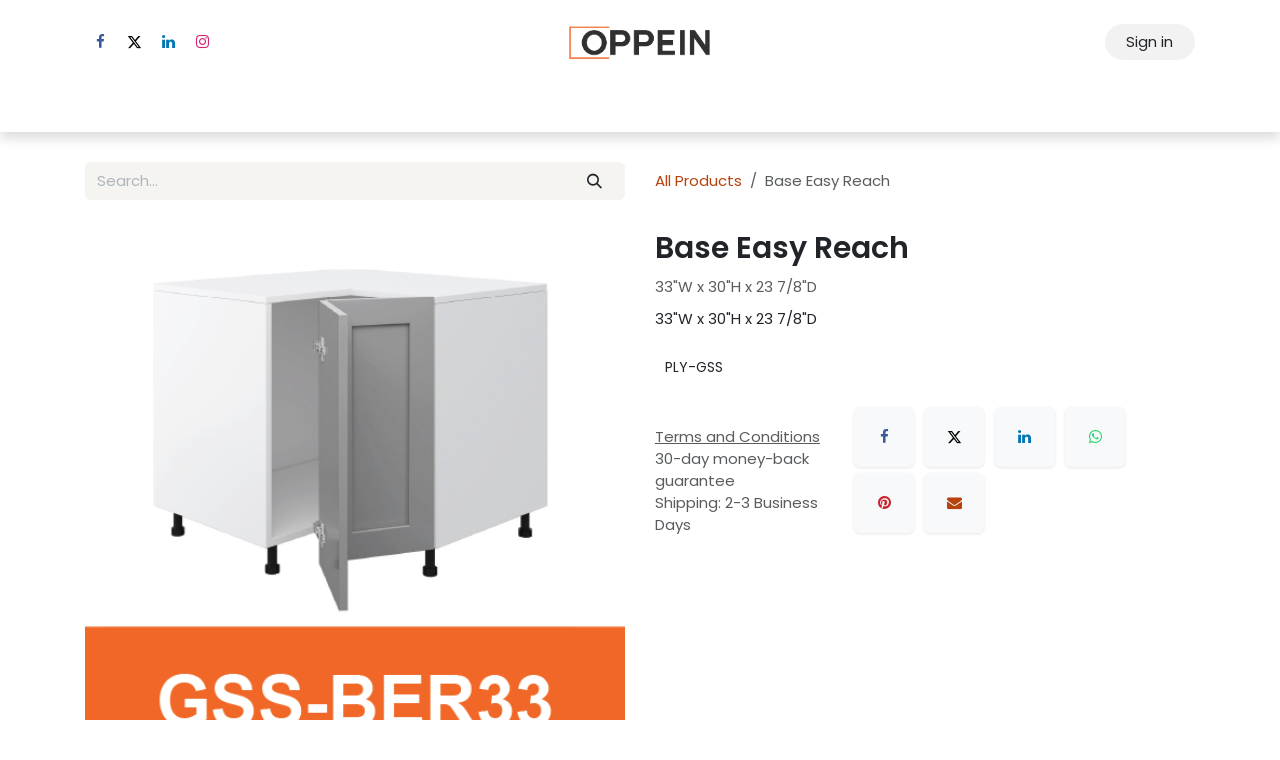

--- FILE ---
content_type: text/html; charset=utf-8
request_url: https://www.oppeincabinetry.ca/shop/ply-gss-ber33-base-easy-reach-12097
body_size: 23094
content:

        

    
        
<!DOCTYPE html>
<html lang="en-US" data-website-id="1" data-main-object="product.template(12097,)">
    <head>
        <meta charset="utf-8"/>
        <meta http-equiv="X-UA-Compatible" content="IE=edge"/>
        <meta name="viewport" content="width=device-width, initial-scale=1"/>
        <meta name="generator" content="Odoo"/>
        <meta name="description" content="33&#34;W x 30&#34;H x 23 7/8&#34;D"/>
            
        <meta property="og:type" content="website"/>
        <meta property="og:title" content="Base Easy Reach"/>
        <meta property="og:site_name" content="Oppein Cabinetry"/>
        <meta property="og:url" content="https://www.oppeincabinetry.ca/shop/ply-gss-ber33-base-easy-reach-12097"/>
        <meta property="og:image" content="https://www.oppeincabinetry.ca/web/image/product.template/12097/image_1024?unique=51be2c2"/>
        <meta property="og:description" content="33&#34;W x 30&#34;H x 23 7/8&#34;D"/>
            
        <meta name="twitter:card" content="summary_large_image"/>
        <meta name="twitter:title" content="Base Easy Reach"/>
        <meta name="twitter:image" content="https://www.oppeincabinetry.ca/web/image/product.template/12097/image_1024?unique=51be2c2"/>
        <meta name="twitter:description" content="33&#34;W x 30&#34;H x 23 7/8&#34;D"/>
        
        <link rel="canonical" href="https://www.oppeincabinetry.ca/shop/ply-gss-ber33-base-easy-reach-12097"/>
        
        <link rel="preconnect" href="https://fonts.gstatic.com/" crossorigin=""/>
        <title>Base Easy Reach | Oppein Cabinetry</title>
        <link type="image/x-icon" rel="shortcut icon" href="/web/image/website/1/favicon?unique=b7dc453"/>
        <link rel="preload" href="/web/static/src/libs/fontawesome/fonts/fontawesome-webfont.woff2?v=4.7.0" as="font" crossorigin=""/>
        <link type="text/css" rel="stylesheet" href="/web/assets/1/dac204b/web.assets_frontend.min.css"/>
            <script src="/website/static/src/js/content/cookie_watcher.js"></script>
            <script>
                watch3rdPartyScripts(["youtu.be", "youtube.com", "youtube-nocookie.com", "instagram.com", "instagr.am", "ig.me", "vimeo.com", "dailymotion.com", "dai.ly", "youku.com", "tudou.com", "facebook.com", "facebook.net", "fb.com", "fb.me", "fb.watch", "tiktok.com", "x.com", "twitter.com", "t.co", "googletagmanager.com", "google-analytics.com", "google.com", "google.ad", "google.ae", "google.com.af", "google.com.ag", "google.al", "google.am", "google.co.ao", "google.com.ar", "google.as", "google.at", "google.com.au", "google.az", "google.ba", "google.com.bd", "google.be", "google.bf", "google.bg", "google.com.bh", "google.bi", "google.bj", "google.com.bn", "google.com.bo", "google.com.br", "google.bs", "google.bt", "google.co.bw", "google.by", "google.com.bz", "google.ca", "google.cd", "google.cf", "google.cg", "google.ch", "google.ci", "google.co.ck", "google.cl", "google.cm", "google.cn", "google.com.co", "google.co.cr", "google.com.cu", "google.cv", "google.com.cy", "google.cz", "google.de", "google.dj", "google.dk", "google.dm", "google.com.do", "google.dz", "google.com.ec", "google.ee", "google.com.eg", "google.es", "google.com.et", "google.fi", "google.com.fj", "google.fm", "google.fr", "google.ga", "google.ge", "google.gg", "google.com.gh", "google.com.gi", "google.gl", "google.gm", "google.gr", "google.com.gt", "google.gy", "google.com.hk", "google.hn", "google.hr", "google.ht", "google.hu", "google.co.id", "google.ie", "google.co.il", "google.im", "google.co.in", "google.iq", "google.is", "google.it", "google.je", "google.com.jm", "google.jo", "google.co.jp", "google.co.ke", "google.com.kh", "google.ki", "google.kg", "google.co.kr", "google.com.kw", "google.kz", "google.la", "google.com.lb", "google.li", "google.lk", "google.co.ls", "google.lt", "google.lu", "google.lv", "google.com.ly", "google.co.ma", "google.md", "google.me", "google.mg", "google.mk", "google.ml", "google.com.mm", "google.mn", "google.com.mt", "google.mu", "google.mv", "google.mw", "google.com.mx", "google.com.my", "google.co.mz", "google.com.na", "google.com.ng", "google.com.ni", "google.ne", "google.nl", "google.no", "google.com.np", "google.nr", "google.nu", "google.co.nz", "google.com.om", "google.com.pa", "google.com.pe", "google.com.pg", "google.com.ph", "google.com.pk", "google.pl", "google.pn", "google.com.pr", "google.ps", "google.pt", "google.com.py", "google.com.qa", "google.ro", "google.ru", "google.rw", "google.com.sa", "google.com.sb", "google.sc", "google.se", "google.com.sg", "google.sh", "google.si", "google.sk", "google.com.sl", "google.sn", "google.so", "google.sm", "google.sr", "google.st", "google.com.sv", "google.td", "google.tg", "google.co.th", "google.com.tj", "google.tl", "google.tm", "google.tn", "google.to", "google.com.tr", "google.tt", "google.com.tw", "google.co.tz", "google.com.ua", "google.co.ug", "google.co.uk", "google.com.uy", "google.co.uz", "google.com.vc", "google.co.ve", "google.co.vi", "google.com.vn", "google.vu", "google.ws", "google.rs", "google.co.za", "google.co.zm", "google.co.zw", "google.cat"]);
            </script>
        <script id="web.layout.odooscript" type="text/javascript">
            var odoo = {
                csrf_token: "49eb3e6b76d055683de65ad7b316750b6819d275o1800531728",
                debug: "",
            };
        </script>
        <script type="text/javascript">
            odoo.__session_info__ = {"is_admin": false, "is_system": false, "is_public": true, "is_internal_user": false, "is_website_user": true, "uid": null, "is_frontend": true, "profile_session": null, "profile_collectors": null, "profile_params": null, "show_effect": true, "currencies": {"3": {"symbol": "$", "position": "before", "digits": [69, 2]}, "1": {"symbol": "USD$", "position": "before", "digits": [69, 2]}}, "quick_login": true, "bundle_params": {"lang": "en_US", "website_id": 1}, "test_mode": false, "websocket_worker_version": "saas-18.2-3", "translationURL": "/website/translations", "cache_hashes": {"translations": "f9c64e80285364671746e012b95c2c4d5330ba1d"}, "geoip_country_code": "US", "geoip_phone_code": 1, "lang_url_code": "en", "add_to_cart_action": "stay"};
            if (!/(^|;\s)tz=/.test(document.cookie)) {
                const userTZ = Intl.DateTimeFormat().resolvedOptions().timeZone;
                document.cookie = `tz=${userTZ}; path=/`;
            }
        </script>
        <script type="text/javascript" defer="defer" src="/web/assets/1/b56ec77/web.assets_frontend_minimal.min.js" onerror="__odooAssetError=1"></script>
        <script type="text/javascript" defer="defer" data-src="/web/assets/1/6b7338f/web.assets_frontend_lazy.min.js" onerror="__odooAssetError=1"></script>
        
            
            <script type="application/ld+json">
{
    "@context": "http://schema.org",
    "@type": "Organization",
    "name": "Oppein Cabinetry",
    "logo": "https://www.oppeincabinetry.ca/logo.png?company=1",
    "url": "https://www.oppeincabinetry.ca"
}
            </script>

             
            <script type="application/ld+json">[
  {
    "@context": "https://schema.org",
    "@type": "Product",
    "name": "Base Easy Reach",
    "url": "https://www.oppeincabinetry.ca/shop/ply-gss-ber33-base-easy-reach-12097",
    "image": "https://www.oppeincabinetry.ca/web/image/product.product/12097/image_1920?unique=a0549b7",
    "offers": {
      "@type": "Offer",
      "price": 819.0,
      "priceCurrency": "CAD"
    },
    "description": "33\"W x 30\"H x 23 7/8\"D"
  }
]</script>
        
  <!-- HTML Meta Tags -->
  <title>Wholesale RTA Kitchen Cabinets Suppliers in Canada | OPPEIN Cabinetry</title>
  <meta name="description" content="OPPEIN Cabinetry offers high-quality wholesale RTA kitchen cabinets online. As a trusted kitchen cabinets wholesaler, we provide a wide range of ready-to-assemble cabinets at wholesale prices. Whether you're looking for custom RTA kitchen cabinets or cabinets near me, we've got you covered. Browse our selection today to find the best kitchen cabinet wholesale suppliers for your needs.">

  <!-- Facebook Meta Tags -->
  <meta property="og:url" content="https://www.oppeincabinetry.ca">
  <meta property="og:type" content="website">
  <meta property="og:title" content="Wholesale RTA Kitchen Cabinets Suppliers in Canada | OPPEIN Cabinetry">
  <meta property="og:description" content="OPPEIN Cabinetry offers high-quality wholesale RTA kitchen cabinets online. As a trusted kitchen cabinets wholesaler, we provide a wide range of ready-to-assemble cabinets at wholesale prices. Whether you're looking for custom RTA kitchen cabinets or cabinets near me, we've got you covered. Browse our selection today to find the best kitchen cabinet wholesale suppliers for your needs.">
  <meta property="og:image" content="https://www.oppeincabinetry.ca/web/image/8129-eaa7dfcf/Oppeinweb.jpg">
      
<meta name="facebook-domain-verification" content="ewcpuk812yy39dyy1nx4cikbsgb4ld" />

  <!-- Twitter Meta Tags -->
  <meta name="twitter:card" content="summary_large_image">
  <meta property="twitter:domain" content="oppeincabinetry.ca">
  <meta property="twitter:url" content="https://www.oppeincabinetry.ca">
  <meta name="twitter:title" content="Wholesale RTA Kitchen Cabinets Suppliers in Canada | OPPEIN Cabinetry">
  <meta name="twitter:description" content="OPPEIN Cabinetry offers high-quality wholesale RTA kitchen cabinets online. As a trusted kitchen cabinets wholesaler, we provide a wide range of ready-to-assemble cabinets at wholesale prices. Whether you're looking for custom RTA kitchen cabinets or cabinets near me, we've got you covered. Browse our selection today to find the best kitchen cabinet wholesale suppliers for your needs.">
  <meta name="twitter:image" content="https://www.oppeincabinetry.ca/web/image/8129-eaa7dfcf/Oppeinweb.jpg">



<!-- Google Tag Manager -->
<script>(function(w,d,s,l,i){w[l]=w[l]||[];w[l].push({'gtm.start':
new Date().getTime(),event:'gtm.js'});var f=d.getElementsByTagName(s)[0],
j=d.createElement(s),dl=l!='dataLayer'?'&l='+l:'';j.async=true;j.src=
'https://www.googletagmanager.com/gtm.js?id='+i+dl;f.parentNode.insertBefore(j,f);
})(window,document,'script','dataLayer','GTM-PH8GJ49');</script>
<!-- End Google Tag Manager -->


<script type="application/ld+json">
{
   "@context": "http:\/\/schema.org",
   "@type": "LocalBusiness",
   "url": "https://www.oppeincabinetry.ca/",
   "name": "Oppein Cabinetry ",
   "description":"​OPPEIN Cabinetry offers a wide selection of premium ready-to-assemble (RTA) kitchen cabinets, designed to elevate kitchen spaces. As a leading wholesale supplier of kitchen cabinets, we pride ourselves on delivering top-quality products that meet the diverse needs of our B2B customers.",

"logo":"https://www.oppeincabinetry.ca/web/image/website/1/logo/Oppein%20Cabinetry?unique=0053a35",
   "image": [
   {
   "@type": "imageObject",
   "url":"https://www.oppeincabinetry.ca/web/image/1343-642a52a3/3.jpg"
    }
    ],
   "email": "info@oppeincabinetry.ca",
   "telephone": "+1 416-798-8885",
   "address": {
       "@type": "PostalAddress",
       "streetAddress": "474 Attwell Dr, Etobicoke",
       "addressLocality": "ON",
       "postalCode": " M9W 5C3",
       "addressCountry": "Canada"
   },
   "geo": {
       "@type": "GeoCoordinates",
       "latitude": "43.7029966",
       "longitude":"-79.6088862"
   },
   "openingHours": [
       "Mon- Fri: 09–00am:17-00pm"      


],   
   "priceRange": "$$"
   
}
</script>
<script type="application/ld+json">
{
  "@context": "http://schema.org",
  "@type": "Organization",
  "name": "Oppein Cabinetry",
  "url": "https://www.oppeincabinetry.ca/",
  "logo":"https://www.oppeincabinetry.ca/web/image/website/1/logo/Oppein%20Cabinetry?unique=0053a35",
  "contactPoint": [
      {
          "@type": "ContactPoint",
          "telephone": "+1 416-798-8885	",
          "contactType": "customer service",
          "areaServed": [
              "Canada"
          ],
          "availableLanguage": [
              "English"
       ]
     }
 ]
}
</script>
    </head>
    <body>



        <div id="wrapwrap" class="   ">
            <a class="o_skip_to_content btn btn-primary rounded-0 visually-hidden-focusable position-absolute start-0" href="#wrap">Skip to Content</a>
                <header id="top" data-anchor="true" data-name="Header" data-extra-items-toggle-aria-label="Extra items button" class="   o_header_fixed" style=" ">
                    
    <nav data-name="Navbar" aria-label="Main" class="navbar navbar-expand-lg navbar-light o_colored_level o_cc d-none d-lg-block pt-3 shadow-sm ">
        

            <div id="o_main_nav" class="o_main_nav container flex-wrap">
                <div class="o_header_hide_on_scroll d-grid align-items-center w-100 o_grid_header_3_cols pb-3">
                    <ul class="navbar-nav align-items-center gap-1">
                        
                        
                        
        <li class="">
            <div class="o_header_social_links ">
                <div class="s_social_media o_not_editable oe_unmovable oe_unremovable" data-snippet="s_social_media" data-name="Social Media">
                    <h5 class="s_social_media_title d-none">Follow us</h5>
                    <a href="/website/social/facebook" class="s_social_media_facebook o_nav-link_secondary nav-link m-0 p-0 text-decoration-none" target="_blank" aria-label="Facebook">
                        <i class="fa fa-facebook fa-stack p-1 o_editable_media"></i>
                    </a>
                    <a href="/website/social/twitter" class="s_social_media_twitter o_nav-link_secondary nav-link m-0 p-0 text-decoration-none" target="_blank" aria-label="X">
                        <i class="fa fa-twitter fa-stack p-1 o_editable_media"></i>
                    </a>
                    <a href="/website/social/linkedin" class="s_social_media_linkedin o_nav-link_secondary nav-link m-0 p-0 text-decoration-none" target="_blank" aria-label="LinkedIn">
                        <i class="fa fa-linkedin fa-stack p-1 o_editable_media"></i>
                    </a>
                    <a href="/website/social/instagram" class="s_social_media_instagram o_nav-link_secondary nav-link m-0 p-0 text-decoration-none" target="_blank" aria-label="Instagram">
                        <i class="fa fa-instagram fa-stack p-1 o_editable_media"></i>
                    </a>
                </div>
            </div>
        </li>
                        
                    </ul>
                    
    <a data-name="Navbar Logo" href="/" class="navbar-brand logo mx-auto mw-100">
            
            <span role="img" aria-label="Logo of Oppein Cabinetry" title="Oppein Cabinetry"><img src="/web/image/website/1/logo/Oppein%20Cabinetry?unique=b7dc453" class="img img-fluid" width="95" height="40" alt="Oppein Cabinetry" loading="lazy"/></span>
        </a>
    
                    <ul class="navbar-nav align-items-center gap-1 flex-wrap justify-content-end ms-auto">
                        
        
            <li class=" divider d-none"></li> 
            <li class="o_wsale_my_cart d-none ">
                <a href="/shop/cart" aria-label="eCommerce cart" class="o_navlink_background btn position-relative rounded-circle p-1 text-reset">
                    <div class="">
                        <i class="fa fa-shopping-cart fa-stack"></i>
                        <sup class="my_cart_quantity badge bg-primary position-absolute top-0 end-0 mt-n1 me-n1 rounded-pill d-none" data-order-id="">0</sup>
                    </div>
                </a>
            </li>
        
            <li class=" o_no_autohide_item">
                <a href="/web/login" class="o_navlink_background btn border-0 text-reset">Sign in</a>
            </li>
                        
        
        
                        
                        
                    </ul>
                </div>
                <div class="d-flex justify-content-center w-100">
                    
    <ul role="menu" id="top_menu" class="nav navbar-nav top_menu o_menu_loading  pb-0 ">
        

                        

    <li role="presentation" class="nav-item position-static  dropdown">
        <a href="#" data-bs-toggle="dropdown" data-bs-auto-close="outside" role="menuitem" class="dropdown-toggle nav-link o_mega_menu_toggle  " data-bs-display="static">
            <span>RTA Kitchen</span>
        </a>
        
        <div data-name="Mega Menu" role="menuitem" class="o_mega_menu dropdown-menu o_no_parent_editor dropdown-menu-start border-top-0">
    





















































<section class="s_mega_menu_thumbnails pt24 o_colored_level o_cc o_cc1" style="background-image: none;">
        <div class="container">
            <div class="row justify-content-center">
                <div class="col-12 col-sm col-md-12 col-lg px-0 o_colored_level">
                    <div class="container">
                        <div class="row">
    <div class="col-6 col-sm text-center py-2 o_colored_level o_anim_fade_in o_animate" style="">
        <a href="/white-slim-shaker-ssw-kitchen-cabinets" class="nav-link p-0" data-name="Menu Item" data-bs-original-title="" title="">
            <img src="/web/image/1323-96c918c1/SSW--Slim-White-Shaker.jpg" alt="wholesale cabinets" class="img-fluid rounded shadow img o_we_custom_image" data-original-id="1246" data-original-src="/web/image/1246-f0d6c3d5/SSW--Slim-White-Shaker.jpg" data-mimetype="image/jpeg" data-resize-width="350" loading="eager" data-bs-original-title="" title="" aria-describedby="tooltip541915">
            <br>
            <span class="d-block p-2">
                <b><font style="font-size:14px;"> White Slim Shaker<br>Plywood &amp; Particle Board</font></b><br></span>
        </a>
    </div>
    <div class="col-6 col-sm text-center py-2 o_colored_level o_anim_fade_in o_animate" style="animation-delay: 0.1s;">
        <a href="/white-single-shaker-wss-kitchen-cabinets" class="nav-link p-0" data-name="Menu Item" data-bs-original-title="" title="">
            <img src="/web/image/4122-babf2042/WSS--White-Shaker-Style.jpg" alt="kitchen cabinets wholesale" class="img-fluid rounded shadow img o_we_custom_image" data-original-id="1250" data-original-src="/web/image/1250-e702e1bb/WSS--White-Shaker-Style.jpg" data-mimetype="image/jpeg" data-resize-width="350" loading="eager" data-bs-original-title="" title="" aria-describedby="tooltip221853">
            <br>
            <span class="d-block p-2">
                <b><font style="font-size:14px;">White Single Shaker<br>Plywood &amp; Particle Board</font></b><br></span>
        </a>
    </div>
    <div class="col-6 col-sm text-center py-2 o_colored_level o_anim_fade_in o_animate" style="animation-delay: 0.2s;">
        <a href="/blue-single-shaker-bss-kitchen-cabinets" class="nav-link p-0" data-name="Menu Item" data-bs-original-title="" title="">
            <img src="/web/image/4123-ded4612e/BSS--Blue-Single-Shaker.jpg" alt="kitchen cabinets wholesaler" class="img-fluid rounded shadow img o_we_custom_image" data-original-id="1251" data-original-src="/web/image/1251-dfd2f9fd/BSS--Blue-Single-Shaker.jpg" data-mimetype="image/jpeg" data-resize-width="350" loading="eager" data-bs-original-title="" title="" aria-describedby="tooltip900850">
            <br>
            <span class="d-block p-2">
                <b><font style="font-size:14px;">Blue Single Shaker<br>Plywood &amp; Particle Board</font></b><br></span>
        </a>
    </div>
    <div class="col-6 col-sm text-center py-2 o_colored_level o_anim_fade_in o_animate" style="animation-delay: 0.3s;">
        <a href="/gray-single-shaker-gss-kitchen-cabinets" class="nav-link p-0" data-name="Menu Item" data-bs-original-title="" title="">
            <img src="/web/image/1585-2bffcf9e/GrayGSS.jpg" alt="kitchen cabinets rta" class="img-fluid rounded shadow img o_we_custom_image" data-original-id="1355" data-original-src="/web/image/1355-81ed85ef/GrayGSS.jpg" data-mimetype="image/jpeg" data-resize-width="600" loading="eager" data-bs-original-title="" title="" aria-describedby="tooltip760967">
            <br>
            <span class="d-block p-2">
                <b><font style="font-size:14px;">Grey Single Shaker<br>Plywood &amp; Particle Board</font></b><br></span>
        </a>
    </div>
    

                            <div class="w-100 d-none d-md-block"></div>

    
    <div class="col-6 col-sm text-center py-2 o_colored_level o_anim_fade_in o_animate" style="animation-delay: 0.4s;">
        <a href="/natural-wood-mnw-kitchen-cabinets" class="nav-link p-0" data-name="Menu Item" data-bs-original-title="" title="">
            <img src="/web/image/3125-454fc841/MNW---Natural-Wood.jpg" alt="rta kitchen cabinets" class="img-fluid rounded shadow img o_we_custom_image" data-original-id="1252" data-original-src="/web/image/1252-d2caedac/MNW---Natural-Wood.jpg" data-mimetype="image/jpeg" data-resize-width="350" loading="eager" data-bs-original-title="" title="" aria-describedby="tooltip137293">
            <br>
            <span class="d-block p-2">
                <b><span style="font-size: 14px;">Natural Wood<br>Plywood &amp; Particle Board</span></b><br></span>
        </a>
    </div><div class="col-6 col-sm text-center py-2 o_colored_level o_anim_fade_in o_animate" style="animation-delay: 0.5s;">
        <a href="/smoked-oak-mso-kitchen-cabinets" class="nav-link p-0" data-name="Menu Item" data-bs-original-title="" title="">
            <img src="/web/image/1586-9ec25482/MSO-full.jpg" alt="kitchen cabinet wholesale suppliers" class="img-fluid rounded shadow img o_we_custom_image" data-original-id="1354" data-original-src="/web/image/1354-2cda99a6/MSO-full.jpg" data-mimetype="image/jpeg" data-resize-width="600" loading="eager" data-bs-original-title="" title="" aria-describedby="tooltip490931">
            <br>
            <span class="d-block p-2">
                <b><font style="font-size:14px;">Smoked Oak<br>Plywood &amp; Particle Board</font></b><br></span>
        </a>
    </div>
    <div class="col-6 col-sm text-center py-2 o_colored_level o_anim_fade_in o_animate" style="animation-delay: 0.6s;">
        <a href="/high-gloss-style-pgw-kitchen-cabinets" class="nav-link p-0" data-name="Menu Item" data-bs-original-title="" title="">
            <img src="/web/image/1328-630c2870/High-Gloss-Style-PGW.jpg" alt="custom rta kitchen cabinets" class="img-fluid rounded shadow img o_we_custom_image" data-original-id="1257" data-original-src="/web/image/1257-26256716/High-Gloss-Style-PGW.jpg" data-mimetype="image/jpeg" data-resize-width="350" loading="eager" data-bs-original-title="" title="" aria-describedby="tooltip411281">
            <br>
            <span class="d-block p-2">
                <b>
                    <font style="font-size:14px;">White High Gloss<br>Plywood &amp; Particle Board<br></font></b></span></a>
    </div>
    <div class="col-6 col-sm text-center py-2 o_colored_level o_anim_fade_in o_animate" style="animation-delay: 0.7s;">
        <a href="#" class="nav-link p-0" data-name="Menu Item" data-bs-original-title="" title="">
            <img src="/web/image/8114-6d5897a6/access.png?access_token=b8b9849e-1681-430a-9762-6ac3500f971d" alt="" class="img-fluid rounded shadow img o_we_custom_image" data-original-id="1935" data-original-src="/web/image/1935-27d4762f/access.png" data-mimetype="image/png" data-resize-width="256" loading="eager" data-bs-original-title="" title="" aria-describedby="tooltip61841">
            <br>
            <span class="d-block p-2">
                <b>
                    <font style="font-size:14px;">Kitchen Accessories</font></b></span>
        </a>
    </div>
    
                        </div>
                    </div>
                </div>
                
            </div>
        </div>
        <div class="s_mega_menu_thumbnails_footer px-0 o_colored_level">
            <div class="container row mx-auto px-0 w-100 align-items-center">
                <div class="col-12 col-md-6 col-lg d-flex justify-content-center align-items-center py-2 o_colored_level">
                    <p class="text-muted align-middle m-0">
                        <i class="fa fa-shield s_mega_menu_thumbnails_icon me-2" data-bs-original-title="" title="" aria-describedby="tooltip836152"></i>5 Year warranty</p>
                </div>
                <div class="col-12 col-md-6 col-lg d-flex justify-content-center align-items-center py-2">
                    <p class="text-muted align-middle m-0">
                        <i class="s_mega_menu_thumbnails_icon fa fa-shopping-basket me-2"></i> Pickup in store
                    </p>
                </div>
                <div class="col-12 col-md-6 col-lg d-flex justify-content-center align-items-center py-2 o_colored_level">
                    <p class="text-muted align-middle m-0">
                        <i class="fa fa-ge s_mega_menu_thumbnails_icon me-2" data-bs-original-title="" title="" aria-describedby="tooltip311436"></i>Superior Quality Guaranteed</p>
                </div>
                
            </div>
        </div>
    </section></div>
        
        <ul role="menu" class="dropdown-menu ">
        </ul>
        
    </li>

    <li role="presentation" class="nav-item ">
        <a role="menuitem" href="/closet-line" class="nav-link ">
            <span>Closet Line</span>
        </a>
    </li>

    <li role="presentation" class="nav-item ">
        <a role="menuitem" href="/crafted-cabinets" class="nav-link ">
            <span>Crafted Cabinets</span>
        </a>
    </li>

    <li role="presentation" class="nav-item ">
        <a role="menuitem" href="/apply-for-a-dealer" class="nav-link ">
            <span>Apply To Become a Dealer</span>
        </a>
    </li>

    <li role="presentation" class="nav-item ">
        <a role="menuitem" href="/blog" class="nav-link ">
            <span>Advice and Tips</span>
        </a>
    </li>

    <li role="presentation" class="nav-item ">
        <a role="menuitem" href="/about" class="nav-link ">
            <span>About Oppein</span>
        </a>
    </li>

    <li role="presentation" class="nav-item ">
        <a role="menuitem" href="/contactus" class="nav-link ">
            <span>Contact Us</span>
        </a>
    </li>
                    
    </ul>
                </div>
            </div>
        
    </nav>
    <nav data-name="Navbar" aria-label="Mobile" class="navbar  navbar-light o_colored_level o_cc o_header_mobile d-block d-lg-none shadow-sm ">
        

        <div class="o_main_nav container flex-wrap justify-content-between">
            
    <a data-name="Navbar Logo" href="/" class="navbar-brand logo ">
            
            <span role="img" aria-label="Logo of Oppein Cabinetry" title="Oppein Cabinetry"><img src="/web/image/website/1/logo/Oppein%20Cabinetry?unique=b7dc453" class="img img-fluid" width="95" height="40" alt="Oppein Cabinetry" loading="lazy"/></span>
        </a>
    
            <ul class="o_header_mobile_buttons_wrap navbar-nav flex-row align-items-center gap-2 mb-0">
        
            <li class=" divider d-none"></li> 
            <li class="o_wsale_my_cart d-none ">
                <a href="/shop/cart" aria-label="eCommerce cart" class="o_navlink_background_hover btn position-relative rounded-circle border-0 p-1 text-reset">
                    <div class="">
                        <i class="fa fa-shopping-cart fa-stack"></i>
                        <sup class="my_cart_quantity badge bg-primary position-absolute top-0 end-0 mt-n1 me-n1 rounded-pill d-none" data-order-id="">0</sup>
                    </div>
                </a>
            </li>
        
                <li class="o_not_editable">
                    <button class="nav-link btn me-auto p-2" type="button" data-bs-toggle="offcanvas" data-bs-target="#top_menu_collapse_mobile" aria-controls="top_menu_collapse_mobile" aria-expanded="false" aria-label="Toggle navigation">
                        <span class="navbar-toggler-icon"></span>
                    </button>
                </li>
            </ul>
            <div id="top_menu_collapse_mobile" class="offcanvas offcanvas-end o_navbar_mobile">
                <div class="offcanvas-header justify-content-end o_not_editable">
                    <button type="button" class="nav-link btn-close" data-bs-dismiss="offcanvas" aria-label="Close"></button>
                </div>
                <div class="offcanvas-body d-flex flex-column justify-content-between h-100 w-100 pt-0">
                    <ul class="navbar-nav">
                        
                        
                        
    <ul role="menu" class="nav navbar-nav top_menu  o_mega_menu_is_offcanvas mx-n3  ">
        

                            

    <li role="presentation" class="nav-item border-top  position-static  dropdown">
        <a href="#" data-bs-toggle="dropdown" data-bs-auto-close="outside" role="menuitem" class="dropdown-toggle nav-link p-3 text-wrap o_mega_menu_toggle  d-flex justify-content-between align-items-center" data-bs-display="static">
            <span>RTA Kitchen</span>
        </a>
        
        
        <div class="o_mega_nav o_cc1 position-fixed top-0 end-0 invisible d-flex align-items-center w-100">
            <button class="btn nav-link oi oi-chevron-left ms-n2 px-2"></button>
        </div>
        
    </li>

    <li role="presentation" class="nav-item border-top  px-0">
        <a role="menuitem" href="/closet-line" class="nav-link p-3 text-wrap ">
            <span>Closet Line</span>
        </a>
    </li>

    <li role="presentation" class="nav-item border-top  px-0">
        <a role="menuitem" href="/crafted-cabinets" class="nav-link p-3 text-wrap ">
            <span>Crafted Cabinets</span>
        </a>
    </li>

    <li role="presentation" class="nav-item border-top  px-0">
        <a role="menuitem" href="/apply-for-a-dealer" class="nav-link p-3 text-wrap ">
            <span>Apply To Become a Dealer</span>
        </a>
    </li>

    <li role="presentation" class="nav-item border-top  px-0">
        <a role="menuitem" href="/blog" class="nav-link p-3 text-wrap ">
            <span>Advice and Tips</span>
        </a>
    </li>

    <li role="presentation" class="nav-item border-top  px-0">
        <a role="menuitem" href="/about" class="nav-link p-3 text-wrap ">
            <span>About Oppein</span>
        </a>
    </li>

    <li role="presentation" class="nav-item border-top border-bottom px-0">
        <a role="menuitem" href="/contactus" class="nav-link p-3 text-wrap ">
            <span>Contact Us</span>
        </a>
    </li>
                        
    </ul>
                        
                        
        <li class="">
            <div class="o_header_social_links mt-2 border-top pt-2 o_border_contrast">
                <div class="s_social_media o_not_editable oe_unmovable oe_unremovable" data-snippet="s_social_media" data-name="Social Media">
                    <h5 class="s_social_media_title d-none">Follow us</h5>
                    <a href="/website/social/facebook" class="s_social_media_facebook o_nav-link_secondary nav-link m-0 p-0 text-decoration-none" target="_blank" aria-label="Facebook">
                        <i class="fa fa-facebook fa-stack p-1 o_editable_media"></i>
                    </a>
                    <a href="/website/social/twitter" class="s_social_media_twitter o_nav-link_secondary nav-link m-0 p-0 text-decoration-none" target="_blank" aria-label="X">
                        <i class="fa fa-twitter fa-stack p-1 o_editable_media"></i>
                    </a>
                    <a href="/website/social/linkedin" class="s_social_media_linkedin o_nav-link_secondary nav-link m-0 p-0 text-decoration-none" target="_blank" aria-label="LinkedIn">
                        <i class="fa fa-linkedin fa-stack p-1 o_editable_media"></i>
                    </a>
                    <a href="/website/social/instagram" class="s_social_media_instagram o_nav-link_secondary nav-link m-0 p-0 text-decoration-none" target="_blank" aria-label="Instagram">
                        <i class="fa fa-instagram fa-stack p-1 o_editable_media"></i>
                    </a>
                </div>
            </div>
        </li>
                    </ul>
                    <ul class="navbar-nav gap-2 mt-3 w-100">
                        
                        
            <li class=" o_no_autohide_item">
                <a href="/web/login" class="nav-link o_nav_link_btn w-100 border text-center">Sign in</a>
            </li>
                        
        
        
                        
                    </ul>
                </div>
            </div>
        </div>
    
    </nav>
    
        </header>
                <main>
                    
            <div itemscope="itemscope" itemtype="http://schema.org/Product" id="wrap" class="js_sale o_wsale_product_page ecom-zoomable zoomodoo-next" data-ecom-zoom-auto="1">
                <div class="oe_structure oe_empty oe_structure_not_nearest" id="oe_structure_website_sale_product_1" data-editor-message="DROP BUILDING BLOCKS HERE TO MAKE THEM AVAILABLE ACROSS ALL PRODUCTS"></div>
                <section id="product_detail" class="container py-4 oe_website_sale " data-view-track="1" data-product-tracking-info="{&#34;item_id&#34;: &#34;PLY-GSS-BER33&#34;, &#34;item_name&#34;: &#34;Base Easy Reach&#34;, &#34;item_category&#34;: &#34;PLY Gray Single Shaker (PLY-GSS)&#34;, &#34;currency&#34;: &#34;CAD&#34;, &#34;price&#34;: 819.0}">
                    <div class="row align-items-center">
                        <div class="col-lg-6 d-flex align-items-center">
                            <div class="d-flex justify-content-between w-100">
    <form method="get" class="o_searchbar_form s_searchbar_input o_wsale_products_searchbar_form me-auto flex-grow-1 mb-2 mb-lg-0" action="/shop" data-snippet="s_searchbar_input">
            <div role="search" class="input-group me-sm-2">
        <input type="search" name="search" class="search-query form-control oe_search_box border-0 text-bg-light border-0 bg-light" placeholder="Search..." data-search-type="products" data-limit="5" data-display-image="true" data-display-description="true" data-display-extra-link="true" data-display-detail="true" data-order-by="name asc"/>
        <button type="submit" aria-label="Search" title="Search" class="btn oe_search_button btn btn-light">
            <i class="oi oi-search"></i>
        </button>
    </div>

            <input name="order" type="hidden" class="o_search_order_by" value="name asc"/>
            
        
        </form>
        <div class="o_pricelist_dropdown dropdown d-none">
            
                <a role="button" href="#" data-bs-toggle="dropdown" class="dropdown-toggle btn btn-light">
                    MSRP
                </a>
                <div class="dropdown-menu" role="menu">
                        <a role="menuitem" class="dropdown-item" href="/shop/change_pricelist/1">
                            <span class="switcher_pricelist small" data-pl_id="1">MSRP</span>
                        </a>
                </div>
            
        </div>
                            </div>
                        </div>
                        <div class="col-lg-6 d-flex align-items-center">
                            <ol class="breadcrumb p-0 mb-2 m-lg-0">
                                <li class="breadcrumb-item o_not_editable">
                                    <a href="/shop">All Products</a>
                                </li>
                                
                                <li class="breadcrumb-item active">
                                    <span>Base Easy Reach</span>
                                </li>
                            </ol>
                        </div>
                    </div>
                    <div class="row" id="product_detail_main" data-name="Product Page" data-image_width="50_pc" data-image_layout="carousel">
                        <div class="col-lg-6 mt-lg-4 o_wsale_product_images position-relative">
        <div id="o-carousel-product" class=" carousel slide position-sticky mb-3 overflow-hidden" data-name="Product Carousel">
            <div class="o_carousel_product_outer carousel-outer position-relative d-flex align-items-center w-100 overflow-hidden">
                <div class="carousel-inner h-100">
                        <div class="carousel-item h-100 text-center active">
        <div class="position-relative d-inline-flex overflow-hidden m-auto w-100">
            <span class="o_ribbon d-none z-1" style=""></span>
            <div name="o_img_with_max_suggested_width" class="d-flex align-items-start justify-content-center w-100 oe_unmovable"><img src="/web/image/product.product/12097/image_1024/%5BPLY-GSS-BER33%5D%20Base%20Easy%20Reach?unique=a0549b7" class="img img-fluid oe_unmovable product_detail_img w-100" alt="Base Easy Reach" loading="lazy"/></div>
        </div>
                        </div>
                </div>
            </div>
        </div>
                        </div>
                        <div id="product_details" class="col-lg-6 mt-md-4">
                            <h1 itemprop="name">Base Easy Reach</h1>
                            <span itemprop="url" style="display:none;">https://www.oppeincabinetry.ca/shop/ply-gss-ber33-base-easy-reach-12097</span>
                            <span itemprop="image" style="display:none;">https://www.oppeincabinetry.ca/web/image/product.template/12097/image_1920?unique=51be2c2</span>
                            <p class="text-muted my-2" placeholder="A short description that will also appear on documents.">33&#34;W x 30&#34;H x 23 7/8&#34;D</p>
                            <div class="oe_structure" placeholder="A detailed, formatted description to promote your product on this page. Use &#39;/&#39; to discover more features."><p>33"W x 30"H x 23 7/8"D</p></div>
                            <form action="/shop/cart/update" method="POST">
                                <input type="hidden" name="csrf_token" value="49eb3e6b76d055683de65ad7b316750b6819d275o1800531728"/>
                                <div class="js_product js_main_product mb-3">
                                    
                                        <input type="hidden" class="product_id" name="product_id" value="12097"/>
                                        <input type="hidden" class="product_template_id" name="product_template_id" value="12097"/>
                                        <input type="hidden" class="product_category_id" name="product_category_id" value="12"/>
        <ul class="list-unstyled js_add_cart_variants mb-0 flex-column" data-attribute_exclusions="{&#34;exclusions&#34;: {}, &#34;archived_combinations&#34;: [], &#34;parent_exclusions&#34;: {}, &#34;parent_combination&#34;: [], &#34;parent_product_name&#34;: null, &#34;mapped_attribute_names&#34;: {}}">
        </ul>
                                    
                                    <p class="css_not_available_msg alert alert-warning">This combination does not exist.</p>
                                    <div id="o_wsale_cta_wrapper" class="d-flex flex-wrap align-items-center">
                                        <div id="product_option_block" class="d-flex flex-wrap w-100"></div>
                                    </div>
            <div class="availability_messages o_not_editable"></div>
                                    <div id="contact_us_wrapper" class="d-none oe_structure oe_structure_solo ">
                                        <section class="s_text_block" data-snippet="s_text_block" data-name="Text">
                                            <div class="container">
                                                <a class="btn btn-primary btn_cta" href="/contactus">Contact Us
                                                </a>
                                            </div>
                                        </section>
                                    </div>
        <div class="o_product_tags o_field_tags d-flex flex-wrap align-items-center gap-2 mb-2 mt-1">
                    <span class="position-relative order-1 py-1 px-2">
                        <span class="position-absolute top-0 start-0 w-100 h-100 rounded" style="background-color: 11; opacity: .2;"></span>
                        <span class="text-nowrap small" style="color: 11">PLY-GSS</span>
                    </span>
        </div>
                                </div>
                            </form>
                            <div id="product_attributes_simple">
                                <table class="table table-sm text-muted d-none">
                                </table>
                            </div>
                            <div id="o_product_terms_and_share" class="d-flex justify-content-between flex-column flex-md-row align-items-md-end mb-3">
            <p class="text-muted mb-0">
                <a href="/terms" class="text-muted"><u>Terms and Conditions</u></a><br/>
                30-day money-back guarantee<br/>
                Shipping: 2-3 Business Days
            </p>
            <div data-snippet="s_share" data-name="Share" class="s_share text-start o_no_link_popover">
                <h4 class="s_share_title d-none">Share</h4>
                <a href="https://www.facebook.com/sharer/sharer.php?u={url}" target="_blank" aria-label="Facebook" class="s_share_facebook">
                    <i class="fa fa-facebook rounded shadow-sm"></i>
                </a>
                <a href="https://twitter.com/intent/tweet?text={title}&amp;url={url}" target="_blank" aria-label="X" class="s_share_twitter">
                    <i class="fa fa-twitter rounded shadow-sm"></i>
                </a>
                <a href="https://www.linkedin.com/sharing/share-offsite/?url={url}" target="_blank" aria-label="LinkedIn" class="s_share_linkedin">
                    <i class="fa fa-linkedin rounded shadow-sm"></i>
                </a>
                <a href="https://wa.me/?text={title}" target="_blank" aria-label="WhatsApp" class="s_share_whatsapp">
                    <i class="fa fa-whatsapp rounded shadow-sm"></i>
                </a>
                <a href="https://pinterest.com/pin/create/button/?url={url}&amp;media={media}&amp;description={title}" target="_blank" aria-label="Pinterest" class="s_share_pinterest">
                    <i class="fa fa-pinterest rounded shadow-sm"></i>
                </a>
                <a href="/cdn-cgi/l/email-protection#142b767b706d296f61667869327579642f6761767e717760296f607d60787169" aria-label="Email" class="s_share_email">
                    <i class="fa fa-envelope rounded shadow-sm"></i>
                </a>
            </div>
                            </div>
            <input id="wsale_user_email" type="hidden" value=""/>
                        </div>
                    </div>
                </section>
                
                <div class="oe_structure oe_empty oe_structure_not_nearest mt16" id="oe_structure_website_sale_product_2" data-editor-message="DROP BUILDING BLOCKS HERE TO MAKE THEM AVAILABLE ACROSS ALL PRODUCTS"></div>
            </div>
        
        <div id="o_shared_blocks" class="oe_unremovable"></div>
                </main>
                <footer id="bottom" data-anchor="true" data-name="Footer" class="o_footer o_colored_level o_cc  o_footer_slideout">
                    <div id="footer" class="oe_structure oe_structure_solo" style="">
            <section class="s_text_block pt32 pb16" data-snippet="s_text_block" data-name="Text" style="background-image: none;">
                <div class="container">
                    <div class="row align-items-end">
                        <div class="col-lg-3 pt16 pb16">
                            <p class="mb-2">How can we help?</p>
                            <h4>Contact us anytime</h4>
                        </div>
                        <div class="col-lg-3 pt16 pb16 o_colored_level">
                            <p class="mb-2">Call us</p>
                            <h5><span class="o_force_ltr"><font style="color: rgb(244, 152, 109);"><a href="/contactus">Tel: +1 416-798-8885</a></font><a href="tel:+1 416-798-8885" data-bs-original-title="" title=""></a></span></h5>
                        </div>
                        <div class="col-lg-3 pt16 pb16 o_colored_level">
                            <p class="mb-2">Send us a message</p>
                            <h5><a href="/cdn-cgi/l/email-protection#afc6c1c9c0efc0dfdfcac6c1cccecdc6c1cadbddd681ccce" data-bs-original-title="" title=""><span style="font-size: 18px;"><span class="__cf_email__" data-cfemail="caa3a4aca58aa5babaafa3a4a9aba8a3a4afbeb8b3e4a9ab">[email&#160;protected]</span><font class="text-o-color-1"></font></span></a><br/></h5>
                        </div>
                        <div class="col-lg-3 pt16 pb16 o_colored_level">
                            <div class="s_social_media text-end o_not_editable no_icon_color" data-snippet="s_social_media" data-name="Social Media">
                                <p class="s_social_media_title d-block mb-2">Follow us</p>
<a href="/website/social/facebook" class="s_social_media_facebook" target="_blank">
                                    <i class="fa m-1 fa-facebook o_editable_media">​</i>
                                </a>
<a href="/website/social/linkedin" class="s_social_media_linkedin" target="_blank">
                                    <i class="fa fa-linkedin m-1 o_editable_media">​</i>
                                </a>
<a href="/website/social/instagram" class="s_social_media_instagram" target="_blank">
                                    <i class="fa m-1 fa-instagram o_editable_media">​</i>
                                </a>
</div>
                        </div>
                    </div>
                </div>
            </section>
            <section class="s_text_block" data-snippet="s_text_block" data-name="Text">
                <div class="container allow_columns">
                    <div class="s_hr pt16 pb16" data-name="Separator">
                        <hr class="w-100 mx-auto" style="border-top-width: 1px; border-top-style: solid; border-color: var(--600);"/>
                    </div>
                </div>
            </section>
            <section class="s_text_block" data-snippet="s_text_block" data-name="Text" style="background-image: none;">
                <div class="container">
                    <div class="row align-items-center">
                        <div class="pb16 o_colored_level col-lg-2">
                            <a href="/" class="o_footer_logo logo" data-bs-original-title="" title="">
                                <img src="[data-uri]" alt="" class="img-fluid img o_we_custom_image" data-original-id="617" data-original-src="/web/image/617-d9f5594d/Oppein-White.png" data-mimetype="image/png" data-resize-width="690" loading="lazy"/>
                            </a>
                        </div>
                        <div class="col-lg-10 pb16 text-end o_colored_level">
                            <ul class="list-inline mb-0">
                                <li class="list-inline-item"><a href="/" data-bs-original-title="" title="">Home</a></li>
                                <li class="list-inline-item">•</li>
                                <li class="list-inline-item"><a href="/about" data-bs-original-title="" title="">About us</a></li>
                                <li class="list-inline-item">•</li>
                                <li class="list-inline-item"><a href="/apply-for-a-dealer" data-bs-original-title="" title="">Become a Dealer</a></li>&nbsp;<li class="list-inline-item">•</li>
                                <li class="list-inline-item"><a href="/terms" data-bs-original-title="" title="">Terms of Services</a></li>
                            </ul>
                        </div>
                    </div>
                </div>
            </section>
        </div>
        <div id="o_footer_scrolltop_wrapper" class="container h-0 d-flex align-items-center justify-content-center">
            <a id="o_footer_scrolltop" role="button" href="#top" title="Scroll To Top" class="btn btn-primary rounded-circle d-flex align-items-center justify-content-center">
                <span class="oi fa-1x oi-chevron-up"></span>
            </a>
        </div>
    <div class="o_footer_copyright o_colored_level o_cc" data-name="Copyright">
                        <div class="container py-3">
                            <div class="row">
                                <div class="col-sm text-center text-sm-start text-muted">
                                    <span class="o_footer_copyright_name me-2">Copyright © Oppein&nbsp;Cabinetry</span>
        
        
                                </div>
                                <div class="col-sm text-center text-sm-end o_not_editable">
        <div class="o_brand_promotion">
        Powered by 
            <a target="_blank" class="badge text-bg-light" href="http://www.odoo.com?utm_source=db&amp;utm_medium=website">
                <img alt="Odoo" src="/web/static/img/odoo_logo_tiny.png" width="62" height="20" style="width: auto; height: 1em; vertical-align: baseline;" loading="lazy"/>
            </a>
        - 
                Create a <a target="_blank" href="http://www.odoo.com/app/website?utm_source=db&amp;utm_medium=website">free website</a>
            
    </div>
                                </div>
                            </div>
                        </div>
                    </div>
                </footer>
        <div id="website_cookies_bar" class="s_popup o_snippet_invisible o_no_save d-none" data-name="Cookies Bar" data-vcss="001" data-invisible="1">
            <div class="modal s_popup_no_backdrop modal_shown s_popup_middle o_cookies_popup" data-show-after="500" data-display="afterDelay" data-consents-duration="999" data-bs-focus="false" data-bs-backdrop="false" data-bs-keyboard="false" tabindex="-1" style="display: none;" aria-hidden="true">
                <div class="modal-dialog d-flex">
                    <div class="modal-content oe_structure"><section class="o_colored_level o_cc o_cc1 p-5" style="background-image: none;">
            <div class="container text-center">
                <div class="row">
                    <div class="col-lg-12 o_colored_level">
                        <img src="/web/image/website/1/logo/250x250" class="img img-fluid mb-4" alt="Website Logo" loading="lazy"/>
                        
        <h3 class="o_cookies_bar_text_title">
            <span style="font-size: 24px;">Respecting your privacy is our priority.</span>
        </h3>
    
                        
        <p class="o_cookies_bar_text_primary">
            Allow the use of cookies from this website on this browser?
        </p>
    
                        
        <p class="o_cookies_bar_text_secondary">
            We use cookies to provide improved experience on this website. You can learn more about our cookies and how we use them in our <a href="/cookie-policy" class="o_cookies_bar_text_policy"></a>.
        </p>
    
                        
        <a href="#" id="cookies-consent-all" role="button" class="js_close_popup o_cookies_bar_accept_all o_cookies_bar_text_button btn btn-outline-primary rounded-circle mb-1 px-2 py-1">Allow all cookies</a>
    
                        
        <a href="#" id="cookies-consent-essential" role="button" class="js_close_popup o_cookies_bar_accept_essential o_cookies_bar_text_button_essential btn btn-outline-primary rounded-circle mt-1 mb-2 px-2 py-1">Only allow essential cookies</a>
    
                    </div>
                </div>
            </div>
        </section></div>
                </div>
            </div>
        </div>
            </div>
            <script data-cfasync="false" src="/cdn-cgi/scripts/5c5dd728/cloudflare-static/email-decode.min.js"></script><script id="tracking_code" async="async" src="about:blank" data-need-cookies-approval="true" data-nocookie-src="https://www.googletagmanager.com/gtag/js?id=G-4686LJE4FG"></script>
            <script id="tracking_code_config">
                window.dataLayer = window.dataLayer || [];
                function gtag(){dataLayer.push(arguments);}
                gtag('consent', 'default', {
                    'ad_storage': 'denied',
                    'ad_user_data': 'denied',
                    'ad_personalization': 'denied',
                    'analytics_storage': 'denied',
                });
                gtag('js', new Date());
                gtag('config', 'G-4686LJE4FG');
                function allConsentsGranted() {
                    gtag('consent', 'update', {
                        'ad_storage': 'granted',
                        'ad_user_data': 'granted',
                        'ad_personalization': 'granted',
                        'analytics_storage': 'granted',
                    });
                }
                    document.addEventListener(
                        "optionalCookiesAccepted",
                        allConsentsGranted,
                        {once: true}
                    );
            </script>
            <script id="plausible_script" name="plausible" defer="defer" data-domain="oppein2.odoo.com" src="https://download.odoo.com/js/plausi_saas.js"></script>
        <noscript><iframe src="https://www.googletagmanager.com/ns.html?id=GTM-PH8GJ49" height="0" width="0" style="display:none;visibility:hidden"/></noscript>

        <script defer src="https://static.cloudflareinsights.com/beacon.min.js/vcd15cbe7772f49c399c6a5babf22c1241717689176015" integrity="sha512-ZpsOmlRQV6y907TI0dKBHq9Md29nnaEIPlkf84rnaERnq6zvWvPUqr2ft8M1aS28oN72PdrCzSjY4U6VaAw1EQ==" data-cf-beacon='{"version":"2024.11.0","token":"ddc577199c984ee2ae113a5b7fc56cc1","r":1,"server_timing":{"name":{"cfCacheStatus":true,"cfEdge":true,"cfExtPri":true,"cfL4":true,"cfOrigin":true,"cfSpeedBrain":true},"location_startswith":null}}' crossorigin="anonymous"></script>
</body>
</html>
    